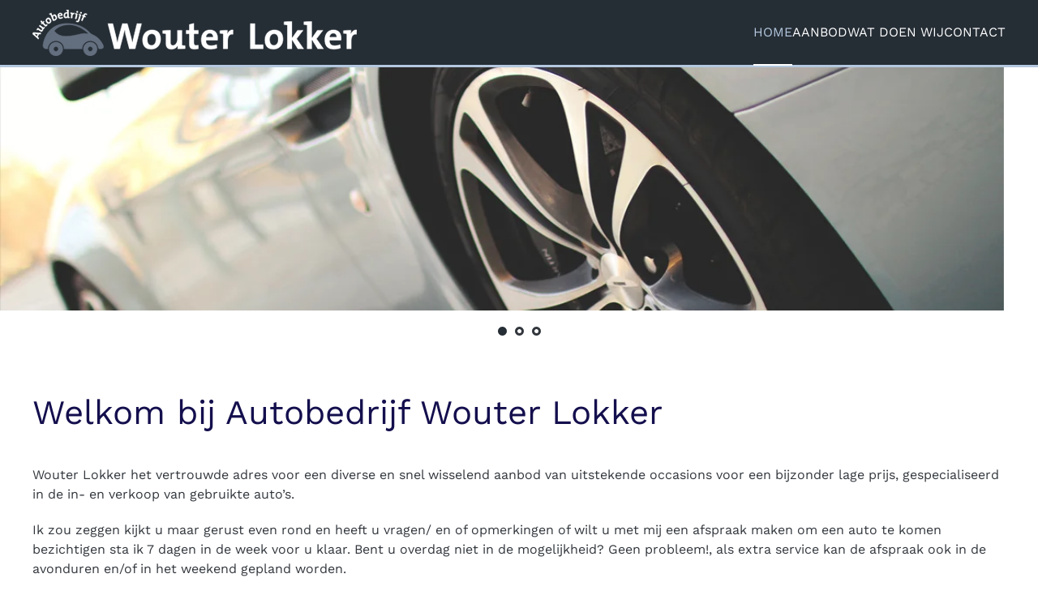

--- FILE ---
content_type: text/html; charset=utf-8
request_url: https://www.lokkerautos.nl/
body_size: 4599
content:
<!DOCTYPE html>
<html lang="nl-nl" dir="ltr">
    <head>
        <meta name="viewport" content="width=device-width, initial-scale=1">
        <link rel="icon" href="/images/template/lokker-favicon.png" sizes="any">
                <link rel="apple-touch-icon" href="/templates/yootheme/packages/theme-joomla/assets/images/apple-touch-icon.png">
        <meta charset="utf-8">
	<meta name="generator" content="Joomla! - Open Source Content Management">
	<title>Home</title>
	<link href="/media/system/css/joomla-fontawesome.min.css?ver=4.2.6" rel="preload" as="style" onload="this.onload=null;this.rel='stylesheet'">
<link href="/media/vendor/joomla-custom-elements/css/joomla-alert.min.css?0.2.0" rel="stylesheet" />
	<link href="/media/com_jce/site/css/content.min.css?badb4208be409b1335b815dde676300e" rel="stylesheet" />
	<link href="/templates/yootheme/css/theme.13.css?1716294060" rel="stylesheet" />
	<link href="/templates/yootheme/css/theme.update.css?4.2.6" rel="stylesheet" />
	<link href="/templates/yootheme/css/custom.css?4.2.6" rel="stylesheet" />
	<style>
 .cloaked_email span:before { content: attr(data-ep-aff1c); } .cloaked_email span:after { content: attr(data-ep-b59d4); } img.cloaked_email { display: inline-block !important; vertical-align: middle; border: 0; } 
</style>
<script type="application/json" class="joomla-script-options new">{"joomla.jtext":{"ERROR":"Fout","MESSAGE":"Bericht","NOTICE":"Attentie","WARNING":"Waarschuwing","JCLOSE":"Sluiten","JOK":"Ok","JOPEN":"Open"},"system.paths":{"root":"","rootFull":"https:\/\/www.lokkerautos.nl\/","base":"","baseFull":"https:\/\/www.lokkerautos.nl\/"},"csrf.token":"33145fedbc9544c13f9e480d0a4ac312"}</script>
	<script src="/media/system/js/core.min.js?9c761ae035a6bd778a710e6c0f5ff7de049b67a3"></script>
	<script src="/media/system/js/messages-es5.min.js?44e3f60beada646706be6569e75b36f7cf293bf9" nomodule defer></script>
	<script src="/media/system/js/messages.min.js?7425e8d1cb9e4f061d5e30271d6d99b085344117" type="module"></script>
	<script src="/templates/yootheme/vendor/assets/uikit/dist/js/uikit.min.js?4.2.6"></script>
	<script src="/templates/yootheme/vendor/assets/uikit/dist/js/uikit-icons-creative-hub.min.js?4.2.6"></script>
	<script src="/templates/yootheme/js/theme.js?4.2.6"></script>
	<script src="/plugins/system/yooessentials/modules/element/elements/social_sharing_item/assets/asset.js?2.1.0-1116.1038" defer></script>
	<script>
 window.RegularLabs=window.RegularLabs||{};window.RegularLabs.EmailProtector=window.RegularLabs.EmailProtector||{unCloak:function(e,g){document.querySelectorAll("."+e).forEach(function(a){var f="",c="";a.className=a.className.replace(" "+e,"");a.querySelectorAll("span").forEach(function(d){for(name in d.dataset)0===name.indexOf("epA")&&(f+=d.dataset[name]),0===name.indexOf("epB")&&(c=d.dataset[name]+c)});if(c){var b=a.nextElementSibling;b&&"script"===b.tagName.toLowerCase()&&b.parentNode.removeChild(b);b=f+c;g?(a.parentNode.href="mailto:"+b,a.parentNode.removeChild(a)):a.innerHTML=b}})}}; 
</script>
	<script>// set domain for xss
if (/\..*\./.test(document.domain)) {
document.domain = document.domain.replace(/^\w+\./, "");
}</script>
	<script>window.yootheme ||= {}; var $theme = yootheme.theme = {"i18n":{"close":{"label":"Close"},"totop":{"label":"Back to top"},"marker":{"label":"Open"},"navbarToggleIcon":{"label":"Open menu"},"paginationPrevious":{"label":"Previous page"},"paginationNext":{"label":"Next page"},"searchIcon":{"toggle":"Open Search","submit":"Submit Search"},"slider":{"next":"Next slide","previous":"Previous slide","slideX":"Slide %s","slideLabel":"%s of %s"},"slideshow":{"next":"Next slide","previous":"Previous slide","slideX":"Slide %s","slideLabel":"%s of %s"},"lightboxPanel":{"next":"Next slide","previous":"Previous slide","slideLabel":"%s of %s","close":"Close"}}};</script>

    </head>
    <body class="">

        <div class="uk-hidden-visually uk-notification uk-notification-top-left uk-width-auto">
            <div class="uk-notification-message">
                <a href="#tm-main">Skip to main content</a>
            </div>
        </div>
    
        
        
        <div class="tm-page">

                        


<header class="tm-header-mobile uk-hidden@m" uk-header>


    
        <div class="uk-navbar-container">

            <div class="uk-container uk-container-expand">
                <nav class="uk-navbar" uk-navbar="{&quot;container&quot;:&quot;.tm-header-mobile&quot;,&quot;boundary&quot;:&quot;.tm-header-mobile .uk-navbar-container&quot;}">

                                        <div class="uk-navbar-left">

                                                    <a href="https://www.lokkerautos.nl/" aria-label="Back to home" class="uk-logo uk-navbar-item">
    <picture>
<source type="image/webp" srcset="/templates/yootheme/cache/99/logo-lokker-992832cc.webp 399w, /templates/yootheme/cache/18/logo-lokker-18cad327.webp 400w" sizes="(min-width: 400px) 400px">
<img alt loading="eager" src="/templates/yootheme/cache/13/logo-lokker-13301d3f.png" width="400" height="57">
</picture></a>
                        
                        
                    </div>
                    
                    
                                        <div class="uk-navbar-right">

                                                    
                        
                        <a uk-toggle href="#tm-dialog-mobile" class="uk-navbar-toggle">

        
        <div uk-navbar-toggle-icon></div>

        
    </a>

                    </div>
                    
                </nav>
            </div>

        </div>

    



        <div id="tm-dialog-mobile" uk-offcanvas="container: true; overlay: true" mode="slide" flip>
        <div class="uk-offcanvas-bar uk-flex uk-flex-column">

                        <button class="uk-offcanvas-close uk-close-large" type="button" uk-close uk-toggle="cls: uk-close-large; mode: media; media: @s"></button>
            
                        <div class="uk-margin-auto-bottom">
                
<div class="uk-grid uk-child-width-1-1">    <div>
<div class="uk-panel" id="module-menu-dialog-mobile">

    
    
<ul class="uk-nav uk-nav-default">
    
	<li class="item-101 uk-active"><a href="/"> Home</a></li>
	<li class="item-212"><a href="/aanbod"> Aanbod</a></li>
	<li class="item-213"><a href="/wat-doen-wij"> Wat doen wij</a></li>
	<li class="item-214"><a href="/contact"> Contact</a></li></ul>

</div>
</div></div>
            </div>
            
            
        </div>
    </div>
    
    
    

</header>





<header class="tm-header uk-visible@m" uk-header>



        <div uk-sticky media="@m" cls-active="uk-navbar-sticky" sel-target=".uk-navbar-container">
    
        <div class="uk-navbar-container">

            <div class="uk-container">
                <nav class="uk-navbar" uk-navbar="{&quot;align&quot;:&quot;left&quot;,&quot;container&quot;:&quot;.tm-header &gt; [uk-sticky]&quot;,&quot;boundary&quot;:&quot;.tm-header .uk-navbar-container&quot;}">

                                        <div class="uk-navbar-left">

                                                    <a href="https://www.lokkerautos.nl/" aria-label="Back to home" class="uk-logo uk-navbar-item">
    <picture>
<source type="image/webp" srcset="/templates/yootheme/cache/99/logo-lokker-992832cc.webp 399w, /templates/yootheme/cache/18/logo-lokker-18cad327.webp 400w" sizes="(min-width: 400px) 400px">
<img alt loading="eager" src="/templates/yootheme/cache/13/logo-lokker-13301d3f.png" width="400" height="57">
</picture></a>
                        
                        
                        
                    </div>
                    
                    
                                        <div class="uk-navbar-right">

                                                    
<ul class="uk-navbar-nav">
    
	<li class="item-101 uk-active"><a href="/"> Home</a></li>
	<li class="item-212"><a href="/aanbod"> Aanbod</a></li>
	<li class="item-213"><a href="/wat-doen-wij"> Wat doen wij</a></li>
	<li class="item-214"><a href="/contact"> Contact</a></li></ul>

                        
                                                    
                        
                    </div>
                    
                </nav>
            </div>

        </div>

        </div>
    







</header>

            
            
<div id="module-109" class="builder"><!-- Builder #module-109 -->
<div class="uk-section-default uk-section uk-padding-remove-top uk-padding-remove-bottom">
    
        
        
        
            
                
                    <div class="uk-grid tm-grid-expand uk-child-width-1-1 uk-grid-margin">
<div class="uk-width-1-1">
    
        
            
            
            
                
                    
<div uk-slideshow="minHeight: 100; maxHeight: 300; velocity: 2.3; autoplay: 1; pauseOnHover: false; ; autoplayInterval: 7000;" class="uk-margin">
    <div class="uk-position-relative">
        
            <ul class="uk-slideshow-items">                                <li class="el-item" >
                    


        <div class="uk-position-cover uk-animation-kenburns uk-animation-reverse uk-transform-origin-center-left" style="-webkit-animation-duration: 5s; animation-duration: 5s;">    
        <picture>
<source type="image/webp" srcset="/templates/yootheme/cache/e1/slide-1-e19175fb.webp 768w, /templates/yootheme/cache/f0/slide-1-f0fda2e6.webp 1024w, /templates/yootheme/cache/00/slide-1-00fd5294.webp 1150w" sizes="(max-aspect-ratio: 1150/300) 383vh">
<img src="/templates/yootheme/cache/c3/slide-1-c370f125.jpeg" width="1150" height="300" class="el-image" alt loading="lazy" uk-cover>
</picture>        
        </div>    



                </li>
                                <li class="el-item" >
                    


        <div class="uk-position-cover uk-animation-kenburns uk-animation-reverse uk-transform-origin-top-right" style="-webkit-animation-duration: 5s; animation-duration: 5s;">    
        <picture>
<source type="image/webp" srcset="/templates/yootheme/cache/5a/slide-2-5a1a6854.webp 768w, /templates/yootheme/cache/b6/slide-2-b62f9782.webp 1024w, /templates/yootheme/cache/e3/slide-2-e3b4e536.webp 1150w" sizes="(max-aspect-ratio: 1150/300) 383vh">
<img src="/templates/yootheme/cache/c1/slide-2-c1aef602.jpeg" width="1150" height="300" class="el-image" alt loading="lazy" uk-cover>
</picture>        
        </div>    



                </li>
                                <li class="el-item" >
                    


        <div class="uk-position-cover uk-animation-kenburns uk-animation-reverse uk-transform-origin-bottom-left" style="-webkit-animation-duration: 5s; animation-duration: 5s;">    
        <picture>
<source type="image/webp" srcset="/templates/yootheme/cache/33/slide-3-33636331.webp 768w, /templates/yootheme/cache/8b/slide-3-8b9e7b5e.webp 1024w, /templates/yootheme/cache/0b/slide-3-0ba37597.webp 1150w" sizes="(max-aspect-ratio: 1150/300) 383vh">
<img src="/templates/yootheme/cache/c0/slide-3-c01b0b1f.jpeg" width="1150" height="300" class="el-image" alt loading="lazy" uk-cover>
</picture>        
        </div>    



                </li>
                            </ul>
        
        
        
    </div>
        

<ul class="el-nav uk-slideshow-nav uk-dotnav uk-flex-center uk-margin-top uk-visible@s" uk-margin>        <li uk-slideshow-item="0">
        <a href="#"></a>
    </li>
        <li uk-slideshow-item="1">
        <a href="#"></a>
    </li>
        <li uk-slideshow-item="2">
        <a href="#"></a>
    </li>
    </ul>
    
</div>
                
            
        
    
</div></div>
                
            
        
    
</div></div>

            <main id="tm-main"  class="tm-main uk-section uk-section-default" uk-height-viewport="expand: true">

                                <div class="uk-container">

                    
                            
                
                <div id="system-message-container" aria-live="polite"></div>

                <article id="article-1" class="uk-article" data-permalink="https://www.lokkerautos.nl/" typeof="Article" vocab="https://schema.org/">

    <meta property="name" content="Welkom bij Autobedrijf Wouter Lokker ">
    <meta property="author" typeof="Person" content="HenkICT">
    <meta property="dateModified" content="2023-09-16T12:24:49+02:00">
    <meta property="datePublished" content="2023-09-16T12:24:49+02:00">
    <meta class="uk-margin-remove-adjacent" property="articleSection" content="Algemeen">

            
    
                        
                    <h1 property="headline" class="uk-margin-top uk-margin-remove-bottom uk-article-title">
                Welkom bij Autobedrijf Wouter Lokker             </h1>
        
        
        
        
        
                <div  class="uk-margin-medium-top" property="text">

            
                            
<p>Wouter Lokker het vertrouwde adres voor een diverse en snel wisselend aanbod van uitstekende occasions voor een bijzonder lage prijs, gespecialiseerd in de in- en verkoop van gebruikte auto’s.</p>
<p>Ik zou zeggen kijkt u maar gerust even rond en heeft u vragen/ en of opmerkingen of wilt u met mij een afspraak maken om een auto te komen bezichtigen sta ik 7 dagen in de week voor u klaar. Bent u overdag niet in de mogelijkheid? Geen probleem!, als extra service kan de afspraak ook in de avonduren en/of in het weekend gepland worden.</p>
<p>Om misverstanden te voorkomen is het raadzaam om even van te voren telefonische contact op te nemen, dit kan op telefoon nummer: 0492-347348 of bij geen gehoor op telefoonnummer 06-28243243.</p>
<p>Hopelijk mag ik u snel begroeten!</p>
<p>Met vriendelijke groet,<br />Wouter Lokker</p>             
        </div>
        
        
        
        
        
        
        
    
</article>

                
                        
                </div>
                
            </main>

            

                        <footer>
                <!-- Builder #footer -->
<div class="uk-section-secondary uk-section uk-section-small">
    
        
        
        
            
                                <div class="uk-container">                
                    <div class="uk-grid tm-grid-expand uk-grid-margin" uk-grid>
<div class="uk-width-1-2@m">
    
        
            
            
            
                
                    
<h4>        Deel deze pagina    </h4><hr>
<div class="uk-margin">    <div class="uk-child-width-auto uk-grid-small" uk-grid>
        <div>
<a rel="noreferrer" href="https://www.facebook.com/sharer/sharer.php?u=https%3A%2F%2Fwww.lokkerautos.nl%2F" title="Delen op facebook" class="el-link uk-link-muted" uk-icon="icon: facebook; width: 24; height: 24;" target="_blank"></a></div>
        <div>
<a rel="noreferrer" href="https://twitter.com/intent/tweet?text=https%3A%2F%2Fwww.lokkerautos.nl%2F" title="Delen op X (Twitter)" class="el-link uk-link-muted" uk-icon="icon: twitter; width: 24; height: 24;" target="_blank"></a></div>
        <div>
<a rel="noreferrer" href="https://www.linkedin.com/shareArticle?mini=true&amp;url=https%3A%2F%2Fwww.lokkerautos.nl%2F" title="Delen op LinkedIn" class="el-link uk-link-muted" uk-icon="icon: linkedin; width: 24; height: 24;" target="_blank"></a></div>
    
    </div>
</div>
                
            
        
    
</div>
<div class="uk-width-1-2@m">
    
        
            
            
            
                
                    
<h3 class="uk-h4">        Autobedrijf Wouter Lokker    </h3><hr><div class="uk-panel uk-margin"><p>Haagsebeemdweg 28a<br />5706 AH Helmond<br />0492-347348<br />06-28243243<br /><!-- Dit e-mailadres is beschermd tegen spambots. --><a href="javascript:/* Dit e-mailadres is beschermd tegen spambots.*/"><span class="cloaked_email ep_243c8993"><span data-ep-aff1c="&#105;n&#102;o" data-ep-b59d4=""><span data-ep-aff1c="&#64;lo&#107;" data-ep-b59d4="&#46;&#110;l"><span data-ep-b59d4="&#117;&#116;&#111;&#115;" data-ep-aff1c="&#107;&#101;r&#97;"></span></span></span></span><script>RegularLabs.EmailProtector.unCloak("ep_243c8993");</script><span class="cloaked_email ep_f5fd3e45" style="display:none;"><span data-ep-b59d4="" data-ep-aff1c="in&#102;o"><span data-ep-b59d4="&#46;&#110;&#108;" data-ep-aff1c="&#64;&#108;&#111;k"><span data-ep-aff1c="k&#101;&#114;a" data-ep-b59d4="&#117;t&#111;&#115;"></span></span></span></span></a><script>RegularLabs.EmailProtector.unCloak("ep_f5fd3e45", true);</script></p></div>
                
            
        
    
</div></div>
                                </div>                
            
        
    
</div>
<div class="uk-section-primary uk-section uk-section-small">
    
        
        
        
            
                                <div class="uk-container">                
                    <div class="uk-grid tm-grid-expand uk-child-width-1-1 uk-grid-margin">
<div class="uk-width-1-1">
    
        
            
            
            
                
                    <div class="uk-panel uk-margin uk-text-center"><p>© Autobedrijf Wouter Lokker | Ontwerp: <a href="https://www.henk-ict.nl" target="_blank" title="Henk ICT" rel="noopener noreferrer">HENK ICT</a></p></div>
                
            
        
    
</div></div>
                                </div>                
            
        
    
</div>            </footer>
            
        </div>

        
        

    </body>
</html>


--- FILE ---
content_type: text/css
request_url: https://www.lokkerautos.nl/templates/yootheme/css/custom.css?4.2.6
body_size: -95
content:
.iframe {
  width: 100%;
  max-height: 100%;
  height: 1800px;
}

@media (max-width:700px) {
  .uk-logo img {
  max-width: 220px !important;
  margin-top: -8px;
}
  .iframe {
    height: 6300px;
  }
}